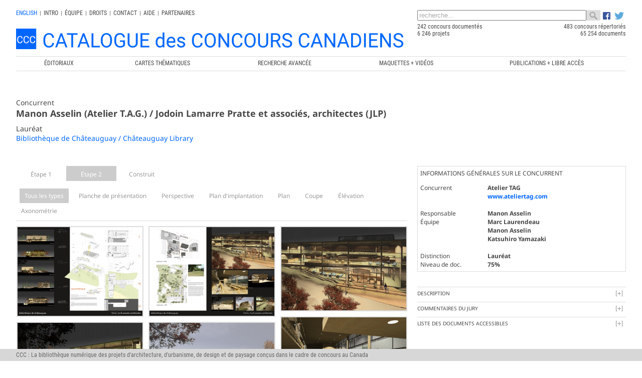

--- FILE ---
content_type: text/html; charset=UTF-8
request_url: https://ccc.umontreal.ca/fiche_projet.php?lang=fr&pId=88&etape=2
body_size: 10711
content:
 

<!DOCTYPE html>

<html lang="fr"> 
<head>

	<meta charset="utf-8">
	<title>Bibliothèque de Châteauguay / Châteauguay Library, Manon Asselin (Atelier T.A.G.) / Jodoin Lamarre Pratte et associés, architectes (JLP), Canadian Competitions Catalogue / Catalogue des Concours Canadiens</title>
    
    <link rel="icon" type="image/x-icon" href="images/ccc.ico">
    
    <meta name="keywords" content="Bibliothèque de Châteauguay / Châteauguay Library, Manon Asselin (Atelier T.A.G.) / Jodoin Lamarre Pratte et associés, architectes (JLP) - Concours d'architecture, architecture competitions, architecture canadienne, canadian architecture, LEAP, Laboratoire d'étude de l'architecture potentielle, Université de Montréal, École d'architecture, School of architecture">
    
    <meta name="description" content="Bibliothèque de Châteauguay / Châteauguay Library, Manon Asselin (Atelier T.A.G.) / Jodoin Lamarre Pratte et associés, architectes (JLP), Moteur de recherche sur les concours d'architecture au Canada depuis 1945. Search engine on architectural competitions in Canada since 1945">
    
	 <meta name="author" content="Chaire de recherche sur les concours et les pratiques contemporaines en architecture" >
    <meta name="Publisher" content="Chaire de recherche sur les concours et les pratiques contemporaines en architecture">
    <meta name="verify-v1" content="PyLebB49a8MS90lMBgh2kxJA6SHk60Bxy1MeeJLkZuw=" />

	<!-- Don't Forget the Viewport Metatag http://enva.to/A79s3G -->
	<meta name="viewport" content="width=device-width, initial-scale=1, maximum-scale=1"> 
  
	<!-- CSS -->
	<link rel="stylesheet" href="css/styles_v6.css?v=6.4">
	<link rel="stylesheet" href="css/icones-humaneco.css?v=1.1">
	            
	<!-- JS -->
	<script src="js/jquery-3.7.0.min.js"></script>

	<link rel="stylesheet" type="text/css" href="tipuedrop/tipuedrop.css?v=2.5">
	<script type="text/javascript" src="tipuedrop/tipuedrop.js?v=2.4"></script>

	<link rel="stylesheet" type="text/css" href="css/YouTubePopUp.css">
	<script type="text/javascript" src="js/YouTubePopUp.jquery.js"></script>
	<script type="text/javascript">
		jQuery(function(){
			jQuery("a.bla-1").YouTubePopUp();
			jQuery("a.bla-2").YouTubePopUp( { autoplay: 0 } ); // Disable autoplay
		});
	</script>
         
</head>

<!-- Matomo -->
<script type="text/javascript">
  var _paq = _paq || [];
  /* tracker methods like "setCustomDimension" should be called before "trackPageView" */
  _paq.push(['trackPageView']);
  _paq.push(['enableLinkTracking']);
  (function() {
    var u="//www.ccc.umontreal.ca/piwik/";
    _paq.push(['setTrackerUrl', u+'piwik.php']);
    _paq.push(['setSiteId', '1']);
    var d=document, g=d.createElement('script'), s=d.getElementsByTagName('script')[0];
    g.type='text/javascript'; g.async=true; g.defer=true; g.src=u+'piwik.js'; s.parentNode.insertBefore(g,s);
  })();
</script>
<!-- End Matomo Code -->

<body>

 <script type="text/javascript">
  $(document).ready(function() { 
	 	$(".menu").click(function() {
			$(".menu").toggleClass("active");
			$(".navbar-menu").toggleClass("active");
			console.log('Menu mobile !') ;
		});			  
  });
  
 </script> 

<!-- La barre grise visible en mode mobile -->
<div id="mheader">

		<div class="menu">
			<span></span>
		</div>	
			
		<div class="barre-mobile">
		  <form id="forme1" name="forme1" method="get" onSubmit="if (($('#searchKeywords1').val()=='recherche...') || ($('#searchKeywords1').val().trim().length<3)) { alert('La cl&eacute; de recherche doit faire plus de 2 caract&egrave;res !'); return false;} else return true;" action="resultats.php">
		  <table style="width:100%;margin-top:6px;padding-right:8px;" cellpadding="0" cellspacing="0">
		  <tr>
		  <td>
		   <div class="ajax-loader_bar"><img src="img/ajax-loader_bar.gif" /></div>
		    <input type="text" style="width:100%;color:#aaa;" class="ligne_recherche" name="searchKeywords" id="searchKeywords1" onfocus="if (this.value=='recherche...') this.value='' ; load_suggestions();" value="recherche..." autocomplete="off" />  
		   <div id="tipue_drop_content_mobile"></div>     		
		 </td>
		
		  <td  width="28">
				<svg style="padding-left:5px; padding-top:4px; margin-left:4px; cursor:pointer" xmlns="http://www.w3.org/2000/svg" width="24" height="24" fill="#006677" class="bi bi-search" viewBox="0 0 16 16" onClick="if (($('#searchKeywords1').val()=='recherche...') || ($('#searchKeywords1').val().trim().length<3)) { alert('La cl&eacute; de recherche doit faire plus de 2 caract&egrave;res !');} else { let strippedString = originalString.replace(/(<([^>]+)>)/gi, ''); $('#searchKeywords1').val(strippedString);  forme1.submit(); }">
				  <path d="M11.742 10.344a6.5 6.5 0 1 0-1.397 1.398h-.001c.03.04.062.078.098.115l3.85 3.85a1 1 0 0 0 1.415-1.414l-3.85-3.85a1.007 1.007 0 0 0-.115-.1zM12 6.5a5.5 5.5 0 1 1-11 0 5.5 5.5 0 0 1 11 0z"/>
				</svg>	  
		  </td>
		  </tr>
		  </table>
		  <input type="hidden" name="lang" value="fr" />           
		 </form>   
		</div>


  <!-- Menu principal mobile (680px et moins), accessible en cliquant sur les trois barres -->
  <div class="navbar-menu">
    <ul  class="menu-listing">
	    <li><a href="index.php?lang=fr" style="font-size:0.85em;"  data-ajax="false">CCC</a></li>
	    <li><a href="editoriaux.php?lang=fr" style="font-size:0.85em;"  data-ajax="false">&Eacute;ditoriaux</a></li>
	    <li><a href="geo2.php?lang=fr" style="font-size:0.85em;"  data-ajax="false">Cartes th&eacute;matiques</a></li>
	    <li><a href="categories.php?lang=fr" style="font-size:0.85em;"  data-ajax="false">Recherche avanc&eacute;e</a></li>
	    <li><a href="maquettes.php?lang=fr" style="font-size:0.85em;"  data-ajax="false">MAQUETTES + VID&Eacute;OS</a></li>
		 	    <li><a href="https://crc.umontreal.ca/publications-libre-acces/" target="blanck" style="font-size:0.85em;"  data-ajax="false">PUBLICATIONS + LIBRE ACCÈS</a></li>
	    	    <li>
	      <a href="https://www.facebook.com/pages/Catalogue-des-concours-canadiens/638810036176474" target="_blank">
	      <img src="logo/FB-f-Logo__blue_29.png" height="15px" />
	      </a>
	    </li>
	    <li style="padding-bottom:20px;">
	      <a href="https://twitter.com/CRC_CCC" target="_blank">
	      <img src="logo/Twitter_logo_blue_20.png" height="15px"  />
	      </a>
	    </li>
    </ul>
	</div>

</div>


<div class="wrapper" style="padding-bottom:0px; margin-bottom:0px;">  
    	
<header style="padding-top:0px; padding-bottom:25px; margin-bottom:0px;margin-top:5px;background-color:#fff">
        
<div class="hd1">
	<!-- Le menu secondaire non mobile (680px et plus) -->
	<div id="hd1_nonmobile">
		<div class="menu_top">
		 <a href="/fiche_projet.php?lang=en&pId=88" style="color:#0066FF">
		  english		 </a>
		</div>
		<div class="menu_top_div">|</div>	
		
		<div class="menu_top"><a href="intro.php?lang=fr">INTRO</a></div><div class="menu_top_div">|</div>
		<div class="menu_top"><a href="equipe.php?lang=fr">&Eacute;quipe</a></div><div class="menu_top_div">|</div>
		<div class="menu_top"><a href="droits.php?lang=fr">Droits</a></div><div class="menu_top_div">|</div>
		<div class="menu_top"><a href="contact.php?lang=fr">Contact</a></div>
		<div class="menu_top_div">|</div>
		<div class="menu_top"><a href="aide.php?lang=fr">Aide</a></div> 
		<div class="menu_top_div">|</div> 
		<div class="menu_top" id="myBtn" style="padding-right:0px;cursor:pointer;">Partenaires</div>
	</div>
	
	<!-- Le menu secondaire mobile par icones (680px et moins) -->
	<div id="hd1_mobile" >
 		<div class="menu_top" style=" margin-left:5px !important;margin-top:8px;font-weight: bold;font-size:12px;">
		 <a href="/fiche_projet.php?lang=en&pId=88" style="color:#0066FF">
		  english		 </a> 
		</div>
		
		<div class="menu_top">
			<a href="intro.php?lang=fr" title="Intro">
				<svg xmlns="http://www.w3.org/2000/svg" width="24" height="24" fill="#0066FF" class="bi bi-info-circle-fill" viewBox="0 0 16 16">
				  <path d="M8 16A8 8 0 1 0 8 0a8 8 0 0 0 0 16zm.93-9.412-1 4.705c-.07.34.029.533.304.533.194 0 .487-.07.686-.246l-.088.416c-.287.346-.92.598-1.465.598-.703 0-1.002-.422-.808-1.319l.738-3.468c.064-.293.006-.399-.287-.47l-.451-.081.082-.381 2.29-.287zM8 5.5a1 1 0 1 1 0-2 1 1 0 0 1 0 2z"/>
				</svg>
			</a>
		</div>
		
		<div class="menu_top">
        	<a href="equipe.php?lang=fr" title="&Eacute;quipe">
				<svg xmlns="http://www.w3.org/2000/svg" width="24" height="24" fill="#0066FF" class="bi bi-people-fill" viewBox="0 0 16 16">
				  <path d="M7 14s-1 0-1-1 1-4 5-4 5 3 5 4-1 1-1 1H7Zm4-6a3 3 0 1 0 0-6 3 3 0 0 0 0 6Zm-5.784 6A2.238 2.238 0 0 1 5 13c0-1.355.68-2.75 1.936-3.72A6.325 6.325 0 0 0 5 9c-4 0-5 3-5 4s1 1 1 1h4.216ZM4.5 8a2.5 2.5 0 1 0 0-5 2.5 2.5 0 0 0 0 5Z"/>
				</svg> 
         </a>
       </div>
       
		<div class="menu_top">
        	<a style="font-size:30px; line-height:20px" href="droits.php?lang=fr" title="Droits">
				<svg xmlns="http://www.w3.org/2000/svg" width="24" height="24" fill="#0066FF" class="bi bi-c-circle-fill" viewBox="0 0 16 16">
				  <path d="M16 8A8 8 0 1 1 0 8a8 8 0 0 1 16 0ZM8.146 4.992c.961 0 1.641.633 1.729 1.512h1.295v-.088c-.094-1.518-1.348-2.572-3.03-2.572-2.068 0-3.269 1.377-3.269 3.638v1.073c0 2.267 1.178 3.603 3.27 3.603 1.675 0 2.93-1.02 3.029-2.467v-.093H9.875c-.088.832-.75 1.418-1.729 1.418-1.224 0-1.927-.891-1.927-2.461v-1.06c0-1.583.715-2.503 1.927-2.503Z"/>
				</svg>        	
        	</a>
      </div>
      
		<div class="menu_top">
        	<a href="contact.php?lang=fr" title="Contact">
				<svg xmlns="http://www.w3.org/2000/svg" width="24" height="24" fill="#0066FF" class="bi bi-envelope-fill" viewBox="0 0 16 16">
				  <path d="M.05 3.555A2 2 0 0 1 2 2h12a2 2 0 0 1 1.95 1.555L8 8.414.05 3.555ZM0 4.697v7.104l5.803-3.558L0 4.697ZM6.761 8.83l-6.57 4.027A2 2 0 0 0 2 14h12a2 2 0 0 0 1.808-1.144l-6.57-4.027L8 9.586l-1.239-.757Zm3.436-.586L16 11.801V4.697l-5.803 3.546Z"/>
				</svg>        	       	
        	</a>
      </div>
      
		<div class="menu_top">
			<a href="aide.php?lang=fr"  title="Aide">
				<svg xmlns="http://www.w3.org/2000/svg" width="24" height="24" fill="#0066FF" class="bi bi-question-circle-fill" viewBox="0 0 16 16">
				  <path d="M16 8A8 8 0 1 1 0 8a8 8 0 0 1 16 0zM5.496 6.033h.825c.138 0 .248-.113.266-.25.09-.656.54-1.134 1.342-1.134.686 0 1.314.343 1.314 1.168 0 .635-.374.927-.965 1.371-.673.489-1.206 1.06-1.168 1.987l.003.217a.25.25 0 0 0 .25.246h.811a.25.25 0 0 0 .25-.25v-.105c0-.718.273-.927 1.01-1.486.609-.463 1.244-.977 1.244-2.056 0-1.511-1.276-2.241-2.673-2.241-1.267 0-2.655.59-2.75 2.286a.237.237 0 0 0 .241.247zm2.325 6.443c.61 0 1.029-.394 1.029-.927 0-.552-.42-.94-1.029-.94-.584 0-1.009.388-1.009.94 0 .533.425.927 1.01.927z"/>
				</svg>
			</a>
		</div> 
		
		<div class="menu_top" title="Partenaires" id="myBtn2" style="padding-right:0px;cursor:pointer;">
			<svg xmlns="http://www.w3.org/2000/svg" width="24" height="24" fill="#0066FF" class="bi bi-person-fill-add" viewBox="0 0 16 16">
			  <path d="M12.5 16a3.5 3.5 0 1 0 0-7 3.5 3.5 0 0 0 0 7Zm.5-5v1h1a.5.5 0 0 1 0 1h-1v1a.5.5 0 0 1-1 0v-1h-1a.5.5 0 0 1 0-1h1v-1a.5.5 0 0 1 1 0Zm-2-6a3 3 0 1 1-6 0 3 3 0 0 1 6 0Z"/>
			  <path d="M2 13c0 1 1 1 1 1h5.256A4.493 4.493 0 0 1 8 12.5a4.49 4.49 0 0 1 1.544-3.393C9.077 9.038 8.564 9 8 9c-5 0-6 3-6 4Z"/>
			</svg>		
		</div>
		
		<div style="clear:both; height:0px">&nbsp;</div>
	</div>		

<div style="width:100%;clear:both;padding-top:0px;">

<div class="logo_ccc2">
  <a href="index.php?lang=fr"> 
	   
		<img src="logo/Logo-header_FR.png" style="width: 100%;" /> 
	 
  </a>
</div>

</div>
             
 <script type="text/javascript">

  var suggestions_loaded = 0 ;
  function load_suggestions()
  {
	  if (suggestions_loaded == 0)
	  {
  		suggestions_loaded = 1 ;
		
	    $(".ligne_recherche").attr('disabled','disabled');
	    $('.ajax-loader_bar').show() ;
	    //call dummy animate on element, call ajax on finish handler
	    $('.ajax-loader_bar').animate({
		  opacity: 1
		}, 100, function() {
			
         $.ajaxSetup({
              async: false
         });
			$.ajax({
			  dataType: "script",
			  url: 'tipuedrop/pages_concours.js',
			  async: true,
			  success: function(data) {
					//console.log(data) ;
				  $('#searchKeywords2').tipuedrop({"mobile":"tipue_drop_content_mobile",
				  									"concours":"Concours",
												   "archivage":"Archivage en cours",
												   "lang":"fr"
												  });
				  $('#searchKeywords1').tipuedrop({"mobile":"tipue_drop_content_mobile",
													   "archivage":"Archivage en cours",
													   "concours":"Concours",
													   "lang":"fr"
													  });
				  $('.ajax-loader_bar').hide() ;
				  $(".ligne_recherche").removeAttr('disabled');
				  $(".ligne_recherche").focus();

			  },
			  error: function(jqXHR, textStatus, errorThrown) {alert(jqXHR+' '+textStatus+' '+errorThrown);}
			}); 

		});		
		
	  } 
  }
 </script> 
 
     
</div> 
     
<div class="hd2">
  <form id="forme2" name="forme2" method="get" onSubmit="if (($('#searchKeywords2').val()=='recherche...') || ($('#searchKeywords2').val().trim().length<3)) { alert('La cl&eacute; de recherche doit faire plus de 2 caract&egrave;res !'); return false} else return true;" action="resultats.php">  
  <table style="width:100%;" cellpadding="0" cellspacing="0">
  <tr>
  <td>
   <div class="ajax-loader_bar" id="lga"><img src="img/ajax-loader_bar.gif" /></div>   
   <input type="text" style="width:100%;color:#aaa;" class="ligne_recherche" name="searchKeywords"  id="searchKeywords2" onfocus="if (this.value=='recherche...') this.value=''; load_suggestions(); " value="recherche..." autocomplete="off" />  
   <div id="tipue_drop_content"></div>       
    </td>
    <td  width="28" bgcolor="#ddd" >
   <img src="img/toolbar_find.png" width="28"  align="absmiddle"  style="padding-left:5px;padding-right:5px; cursor:pointer" onClick="if (($('#searchKeywords2').val()=='recherche...') || ($('#searchKeywords2').val().trim().length<3)) { alert('La cl&eacute; de recherche doit faire plus de 2 caract&egrave;res !');} else forme2.submit();" /> 
   </td>

   <td width="50">
      <div style=" padding-top:0px; padding-left:5px;">
      <a href="https://www.facebook.com/pages/Catalogue-des-concours-canadiens/638810036176474" target="_blank">
      <img src="logo/FB-f-Logo__blue_29.png" height="15px" align="absbottom" />
      </a>
      
      <a href="https://twitter.com/CRC_CCC" target="_blank">
      <img src="logo/Twitter_logo_blue_20.png" height="15px" style="padding-left:5px;" align="absbottom" />
      </a>
      </div>  
   </td>
   
   </tr>
   </table>
   <input type="hidden" name="lang" value="fr" />
   
   </form>

   <div id="ccc_stats" style="width:100%">
      <table style="width:100%;" cellpadding="0" cellspacing="0">
      <tr style="width:100%">
        <td style="width:55%">
        	242 concours document&eacute;s        </td>
        <td style="width:45%; text-align:right">
        	483 concours r&eacute;pertori&eacute;s        </td>
      </tr>
      <tr>
        <td style="width:55%">
        	6 246 projets        </td>
        <td style="width:45%; text-align:right">
        	65 254 documents        </td>
      </tr>
      </table>  
  </div>         
          
</div>
                       
<div class="hd3">
  <!-- Menu principal non mobile (680px et plus) -->
  <div id="menu_960" style="float:left; clear:both; width:100%; margin-bottom:10px;">
   <a href="editoriaux.php?lang=fr"  data-ajax="false"><div class="menu_principal" style="width:14%;"><span>&Eacute;ditoriaux</span></div></a>
   <a href="geo2.php?lang=fr"  data-ajax="false"><div class="menu_principal"><span>Cartes th&eacute;matiques</span></div></a>
   <a href="categories.php?lang=fr"  data-ajax="false"><div class="menu_principal"><span>Recherche avanc&eacute;e</span></div></a>
   <a href="maquettes.php?lang=fr"  data-ajax="false"><div class="menu_principal"><span>MAQUETTES + VID&Eacute;OS</span></div></a>
     <a href="https://crc.umontreal.ca/publications-libre-acces/" target="blanck"  data-ajax="false"><div class="menu_principal" style="width:26%"><span>PUBLICATIONS + LIBRE ACCÈS</span></div></a>
    </div>  
  

  
  <!-- <nav id="menu" style="background-color:#ddd;text-transform:uppercase; font-size:1.0em; color:#333;">
  </nav> -->
  
</div>

</header>


<script>
$(document).ready(function() { 

	//Add Inactive Class To All Accordion Headers
	$('.accordion-header').toggleClass('inactive-header');
	
	//Set The Accordion Content Width
	//var contentwidth = $('.accordion-header').width();
	//$('.accordion-content').css({'width' : contentwidth });
	
	//Open The First Accordion Section When Page Loads
	//$('.accordion-header').first().toggleClass('active-header').toggleClass('inactive-header');
	//$('.accordion-content').first().slideDown().toggleClass('open-content');
	
	// The Accordion Effect
	$('.accordion-header').click(function () {
		if($(this).is('.inactive-header')) {
			$('.active-header').toggleClass('active-header').toggleClass('inactive-header').next().slideToggle().toggleClass('open-content');
			$(this).toggleClass('active-header').toggleClass('inactive-header');
			$(this).next().slideToggle().toggleClass('open-content');
		}
		
		else {
			$(this).toggleClass('active-header').toggleClass('inactive-header');
			$(this).next().slideToggle().toggleClass('open-content');
		}
	});
			
});
 
</script>

<style>

.onglet{
  cursor: pointer;
  color: #999;
  border-radius: 1px;
  border:none;
  margin-bottom:10px;
  padding-bottom:10px;

  float:left;
  width:100px; 
  height:30px;  
  text-align:center; 
  line-height:1.5;
 }

.onglet:hover{
  background: #eee;
  color: #222;
}

.contenu 
{
  float:left; 
  clear:both; 
  width:100%;
  padding-bottom:10px;
  display:none ;
}
</style>

<!-- COLONNE DE GAUCHE --> 

<link href="dflip/css/dflip.css" rel="stylesheet" type="text/css">
<link href="dflip/css/themify-icons.css" rel="stylesheet" type="text/css">

<script src="dflip/js/dflip.min.js" type="text/javascript"></script>

  <script src="js/hammer.min.js"></script>
  
  <link rel="stylesheet" href="css/gridGallery.css" />
  <script src="js/rotate-patch.js"></script>
  <script src="js/gridGallery.js"></script>

  <script type="text/javascript">
	  $(document).ready(function() { 

    $('#grid1').grid({
	  showFilterBar: true, 
    imagesToLoad: 5, 
    imagesToLoadStart: 100, 
    lazyLoad: false, 
    isFitWidth: true, 
    horizontalSpaceBetweenThumbnails: 10, 
    verticalSpaceBetweenThumbnails: 10, 
    columnWidth: 'auto', 
    columns: 5, 
    columnMinWidth: 220, 
    isAnimated: true, 
    caption: true, 
    captionType: 'grid', 
    lightBox: true, 
    lightboxKeyboardNav: true, 
    lightBoxSpeedFx: 500, 
    lightBoxZoomAnim: true, 
    lightBoxText: true, 
    lightboxPlayBtn: true, 
    lightBoxAutoPlay: false, 
    lightBoxPlayInterval: 4000, 
    lightBoxShowTimer: true, 
    lightBoxStopPlayOnClose: false, 
	texte:'Tous les types'
      	});


    $('#grid2').grid({
	  showFilterBar: true, 
    imagesToLoad: 5, 
    imagesToLoadStart: 100, 
    lazyLoad: false, 
    isFitWidth: true, 
    horizontalSpaceBetweenThumbnails: 10, 
    verticalSpaceBetweenThumbnails: 10, 
    columnWidth: 'auto', 
    columns: 5, 
    columnMinWidth: 220, 
    isAnimated: true, 
    caption: true, 
    captionType: 'grid', 
    lightBox: true, 
    lightboxKeyboardNav: true, 
    lightBoxSpeedFx: 500, 
    lightBoxZoomAnim: true, 
    lightBoxText: true, 
    lightboxPlayBtn: true, 
    lightBoxAutoPlay: false, 
    lightBoxPlayInterval: 4000, 
    lightBoxShowTimer: true, 
    lightBoxStopPlayOnClose: false, 
	texte:'Tous les types'
      	});



 // Construit
    $('#grid3').grid({
	  showFilterBar: true, 
    imagesToLoad: 5, 
    imagesToLoadStart: 100, 
    lazyLoad: false, 
    isFitWidth: true, 
    horizontalSpaceBetweenThumbnails: 10, 
    verticalSpaceBetweenThumbnails: 10, 
    columnWidth: 'auto', 
    columns: 5, 
    columnMinWidth: 220, 
    isAnimated: true, 
    caption: true, 
    captionType: 'grid', 
    lightBox: true, 
    lightboxKeyboardNav: true, 
    lightBoxSpeedFx: 500, 
    lightBoxZoomAnim: true, 
    lightBoxText: true, 
    lightboxPlayBtn: true, 
    lightBoxAutoPlay: false, 
    lightBoxPlayInterval: 4000, 
    lightBoxShowTimer: true, 
    lightBoxStopPlayOnClose: false, 
	texte:'Tous les types'
      	});
	
	
  $(".onglet").click(function(){
    $('.onglet').css('background-color','#fff') ;
    $(this).css('background-color','#ccc') ;
    $('.onglet').css('color','#999') ;
    $(this).css('color','#fff') ;

    var t = $(this).attr('href');
    var g = $(this).attr('grid');
    $('.contenu').hide();
    $('#'+t).fadeIn('slow');
    $('#'+g).resize();
	});	  

	
	      $('#o2').trigger('click');
		
	 


  




 });
	
</script>

<section class="content">
<div style="width:100%; float:left; clear:both; padding-bottom:10px;">

  <div style="font-size:14px">
	Concurrent  </div>

  <h1>
      Manon Asselin (Atelier T.A.G.) / Jodoin Lamarre Pratte et associés, architectes (JLP)  </h1>

  <div style="font-size:1.2em;">Lauréat</div>  <a class="lien_bleu" href="fiche_concours.php?lang=fr&cId=18" style="text-decoration:none; font-size:14px">
     Bibliothèque de Châteauguay / Châteauguay Library  </a>
          
</div>	
</section> 

<section class="content">
<!-- Il faut présenter les documents des étapes 1, 2, 3 et construit (3 ou 4 et plus) en onglet s'il y a lieu -->
  
  <div id="o1" class="onglet" href="etape1" grid="grid1">
    Étape&nbsp;1  </div>

        <div id="o2" class="onglet" href="etape2" grid="grid2">
      Étape&nbsp;2    </div>
  

  
        <div id="o3" class="onglet" href="etape3" grid="grid3">
      Construit    </div>
  


<div id="etape1" class="contenu"> <!-- Onglet -->

  <div id="grid1"> <!-- Toutes les images en grid -->
    <div class="box" data-category="Planche de présentation"><div data-thumbnail="concours/18/88/doc/TN/QC20010018P001E1PDMB016081139394.jpg" ></div><div data-image="concours/18/88/doc/QC20010018P001E1PDMB016081139394.jpg" ></div><div class="thumbnail-caption"><h3>Planche de présentation</h3><h5></h5></div><div class="lightbox-text">Planche de présentation<span></span></div></div><div class="box" data-category="Perspective"><div data-thumbnail="concours/18/88/doc/TN/QC20010018P001E1PDMB016081139395.jpg" ></div><div data-image="concours/18/88/doc/QC20010018P001E1PDMB016081139395.jpg" ></div><div class="thumbnail-caption"><h3>Perspective</h3><h5></h5></div><div class="lightbox-text">Perspective<span></span></div></div><div class="box" data-category="Perspective"><div data-thumbnail="concours/18/88/doc/TN/QC20010018P001E1PDMB016081139396.jpg" ></div><div data-image="concours/18/88/doc/QC20010018P001E1PDMB016081139396.jpg" ></div><div class="thumbnail-caption"><h3>Perspective</h3><h5></h5></div><div class="lightbox-text">Perspective<span></span></div></div><div class="box" data-category="Perspective"><div data-thumbnail="concours/18/88/doc/TN/QC20010018P001E1PDMB016081139397.jpg" ></div><div data-image="concours/18/88/doc/QC20010018P001E1PDMB016081139397.jpg" ></div><div class="thumbnail-caption"><h3>Perspective</h3><h5></h5></div><div class="lightbox-text">Perspective<span></span></div></div><div class="box" data-category="Perspective"><div data-thumbnail="concours/18/88/doc/TN/QC20010018P001E1PDMB016081139398.jpg" ></div><div data-image="concours/18/88/doc/QC20010018P001E1PDMB016081139398.jpg" ></div><div class="thumbnail-caption"><h3>Perspective</h3><h5></h5></div><div class="lightbox-text">Perspective<span></span></div></div><div class="box" data-category="Perspective"><div data-thumbnail="concours/18/88/doc/TN/QC20010018P001E1PDMB016081139399.jpg" ></div><div data-image="concours/18/88/doc/QC20010018P001E1PDMB016081139399.jpg" ></div><div class="thumbnail-caption"><h3>Perspective</h3><h5></h5></div><div class="lightbox-text">Perspective<span></span></div></div><div class="box" data-category="Plan d'implantation"><div data-thumbnail="concours/18/88/doc/TN/QC20010018P001E1PDMB016081139403.jpg" ></div><div data-image="concours/18/88/doc/QC20010018P001E1PDMB016081139403.jpg" ></div><div class="thumbnail-caption"><h3>Plan d'implantation</h3><h5></h5></div><div class="lightbox-text">Plan d'implantation<span></span></div></div><div class="box" data-category="Axonométrie"><div data-thumbnail="concours/18/88/doc/TN/QC20010018P001E1PDMB016081139402.jpg" ></div><div data-image="concours/18/88/doc/QC20010018P001E1PDMB016081139402.jpg" ></div><div class="thumbnail-caption"><h3>Axonométrie</h3><h5></h5></div><div class="lightbox-text">Axonométrie<span></span></div></div>  
  </div>  <!-- Fin du grid -->

  <div style="padding-top: 30px;">  <!-- Pour les PDF s'il y a lieu après les images Flip Book -->
      </div> <!-- Fin PDF Flip Book -->

</div> <!-- Fin de l'onglet pour cette étape -->


  <div id="etape2" class="contenu" style="display:none;"> <!-- Onglet -->

    <div id="grid2"> <!-- Toutes les images en grid -->
      <div class="box" data-category="Planche de présentation"><div data-thumbnail="concours/18/88/doc/TN/QC20010018P001E2PDMB016081139404.jpg" ></div><div data-image="concours/18/88/doc/QC20010018P001E2PDMB016081139404.jpg" ></div><div class="thumbnail-caption"><h3>Planche de présentation</h3><h5></h5></div><div class="lightbox-text">Planche de présentation<span></span></div></div><div class="box" data-category="Planche de présentation"><div data-thumbnail="concours/18/88/doc/TN/QC20010018P001E2PDMB016081139405.jpg" ></div><div data-image="concours/18/88/doc/QC20010018P001E2PDMB016081139405.jpg" ></div><div class="thumbnail-caption"><h3>Planche de présentation</h3><h5></h5></div><div class="lightbox-text">Planche de présentation<span></span></div></div><div class="box" data-category="Perspective"><div data-thumbnail="concours/18/88/doc/TN/QC20010018P001E2PDMB016081139406.jpg" ></div><div data-image="concours/18/88/doc/QC20010018P001E2PDMB016081139406.jpg" ></div><div class="thumbnail-caption"><h3>Perspective</h3><h5></h5></div><div class="lightbox-text">Perspective<span></span></div></div><div class="box" data-category="Perspective"><div data-thumbnail="concours/18/88/doc/TN/QC20010018P001E2PDMB016081139407.jpg" ></div><div data-image="concours/18/88/doc/QC20010018P001E2PDMB016081139407.jpg" ></div><div class="thumbnail-caption"><h3>Perspective</h3><h5></h5></div><div class="lightbox-text">Perspective<span></span></div></div><div class="box" data-category="Perspective"><div data-thumbnail="concours/18/88/doc/TN/QC20010018P001E2PDMB016081139408.jpg" ></div><div data-image="concours/18/88/doc/QC20010018P001E2PDMB016081139408.jpg" ></div><div class="thumbnail-caption"><h3>Perspective</h3><h5></h5></div><div class="lightbox-text">Perspective<span></span></div></div><div class="box" data-category="Perspective"><div data-thumbnail="concours/18/88/doc/TN/QC20010018P001E2PDMB016081139409.jpg" ></div><div data-image="concours/18/88/doc/QC20010018P001E2PDMB016081139409.jpg" ></div><div class="thumbnail-caption"><h3>Perspective</h3><h5></h5></div><div class="lightbox-text">Perspective<span></span></div></div><div class="box" data-category="Perspective"><div data-thumbnail="concours/18/88/doc/TN/QC20010018P001E2PDMB016081139411.jpg" ></div><div data-image="concours/18/88/doc/QC20010018P001E2PDMB016081139411.jpg" ></div><div class="thumbnail-caption"><h3>Perspective</h3><h5></h5></div><div class="lightbox-text">Perspective<span></span></div></div><div class="box" data-category="Plan d'implantation"><div data-thumbnail="concours/18/88/doc/TN/QC20010018P001E2PDMB016081139412.jpg" ></div><div data-image="concours/18/88/doc/QC20010018P001E2PDMB016081139412.jpg" ></div><div class="thumbnail-caption"><h3>Plan d'implantation</h3><h5></h5></div><div class="lightbox-text">Plan d'implantation<span></span></div></div><div class="box" data-category="Plan"><div data-thumbnail="concours/18/88/doc/TN/QC20010018P001E2PDMB016081139413.jpg" ></div><div data-image="concours/18/88/doc/QC20010018P001E2PDMB016081139413.jpg" ></div><div class="thumbnail-caption"><h3>Plan</h3><h5></h5></div><div class="lightbox-text">Plan<span></span></div></div><div class="box" data-category="Coupe"><div data-thumbnail="concours/18/88/doc/TN/QC20010018P001E2PDMB016081139414.jpg" ></div><div data-image="concours/18/88/doc/QC20010018P001E2PDMB016081139414.jpg" ></div><div class="thumbnail-caption"><h3>Coupe</h3><h5>Longitudinale </h5></div><div class="lightbox-text">Coupe<span>Longitudinale </span></div></div><div class="box" data-category="Coupe"><div data-thumbnail="concours/18/88/doc/TN/QC20010018P001E2PDMB016081139415.jpg" ></div><div data-image="concours/18/88/doc/QC20010018P001E2PDMB016081139415.jpg" ></div><div class="thumbnail-caption"><h3>Coupe</h3><h5>Transversale</h5></div><div class="lightbox-text">Coupe<span>Transversale</span></div></div><div class="box" data-category="Élévation"><div data-thumbnail="concours/18/88/doc/TN/QC20010018P001E2PDMB016081139416.jpg" ></div><div data-image="concours/18/88/doc/QC20010018P001E2PDMB016081139416.jpg" ></div><div class="thumbnail-caption"><h3>Élévation</h3><h5>Est</h5></div><div class="lightbox-text">Élévation<span>Est</span></div></div><div class="box" data-category="Élévation"><div data-thumbnail="concours/18/88/doc/TN/QC20010018P001E2PDMB016081139417.jpg" ></div><div data-image="concours/18/88/doc/QC20010018P001E2PDMB016081139417.jpg" ></div><div class="thumbnail-caption"><h3>Élévation</h3><h5>Nord</h5></div><div class="lightbox-text">Élévation<span>Nord</span></div></div><div class="box" data-category="Élévation"><div data-thumbnail="concours/18/88/doc/TN/QC20010018P001E2PDMB016081139418.jpg" ></div><div data-image="concours/18/88/doc/QC20010018P001E2PDMB016081139418.jpg" ></div><div class="thumbnail-caption"><h3>Élévation</h3><h5>Ouest</h5></div><div class="lightbox-text">Élévation<span>Ouest</span></div></div><div class="box" data-category="Élévation"><div data-thumbnail="concours/18/88/doc/TN/QC20010018P001E2PDMB016081139419.jpg" ></div><div data-image="concours/18/88/doc/QC20010018P001E2PDMB016081139419.jpg" ></div><div class="thumbnail-caption"><h3>Élévation</h3><h5>Sud</h5></div><div class="lightbox-text">Élévation<span>Sud</span></div></div><div class="box" data-category="Axonométrie"><div data-thumbnail="concours/18/88/doc/TN/QC20010018P001E2PDMB016081139420.jpg" ></div><div data-image="concours/18/88/doc/QC20010018P001E2PDMB016081139420.jpg" ></div><div class="thumbnail-caption"><h3>Axonométrie</h3><h5></h5></div><div class="lightbox-text">Axonométrie<span></span></div></div>  
    </div>  <!-- Fin du grid -->

    <div style="padding-top: 30px;">  <!-- Pour les PDF s'il y a lieu après les images Flip Book -->
          </div> <!-- Fin PDF Flip Book -->

  </div> <!-- Fin de l'onglet pour cette étape -->




<!-- Étape 3 (Construit) -->

   
   
<div style=" float:left; clear:both;width:100%; height:100px;"></div> <!-- Pour se donner un d'espace au bas de la page  -->    
</section><!--/ content-->


<!-- COLONNE DE DROITE -->		
<aside>

<div style="width:100%;padding:5px; margin-bottom:20px;border:1px solid #ddd;">
<div style="width:100%; text-transform:uppercase; padding-bottom:1em;">INFORMATIONS G&Eacute;N&Eacute;RALES SUR LE CONCURRENT</div>
<table cellpadding="0" cellspacing="0" width="100%">

<tr>
<td width="33%" valign="top">Concurrent</td>
<td width="66%" valign="top" style="font-weight:bold">Atelier TAG</td>
</tr>

<tr>
<td width="33%" valign="top"></td>
<td width="66%" valign="top" style="font-weight:bold"><a class="lien_bleu" href="http://www.ateliertag.com" target="_blank">www.ateliertag.com</a></td>
</tr>

<tr>
<td width="33%">&nbsp;</td>
<td width="66%" style="font-weight:bold">&nbsp;</td>
</tr>
<tr>

<tr>
<td width="33%">Responsable</td>

<td width="66%" style="font-weight:bold">
<div itemscope itemtype="http://schema.org/Person">
<span itemprop="name">Manon Asselin</span>
</div>
</td>

</tr>
<tr>

<tr>
<td width="33%" valign="top">&Eacute;quipe</td>
<td width="66%" valign="top" style="font-weight:bold">
<div itemscope itemtype="http://schema.org/Person">
<span itemprop="name">Marc Laurendeau</span>
</div>
</td>
</tr>

<tr>
<td width="33%" valign="top"></td>
<td width="66%" valign="top" style="font-weight:bold">
<div itemscope itemtype="http://schema.org/Person">
<span itemprop="name">Manon Asselin</span>
</div>
</td>
</tr>

<tr>
<td width="33%" valign="top"></td>
<td width="66%" valign="top" style="font-weight:bold">
<div itemscope itemtype="http://schema.org/Person">
<span itemprop="name">Katsuhiro Yamazaki</span>
</div>
</td>
</tr>


  <tr>
  <td width="33%">&nbsp;</td>
  <td width="66%" style="font-weight:bold">&nbsp;</td>
  </tr>
  <tr>
<tr>
<td width="33%">Distinction</td>
<td width="66%" style="font-weight:bold">Lauréat</td>
</tr>
<tr>

<tr>
<td width="33%" valign="top">Niveau de doc.</td>
<td width="66%" valign="top" style="font-weight:bold">75%</td>
</tr>

</table>
</div>

<div class="accordion-container">
  <div class="accordion-header">Description</div> 
  <div class="accordion-content">
    En réponse au concours lancé par la ville de Châteauguay, L'atelier T.A.G. en association avec Jodoin, Lamarre, Pratte et Associés a proposé un rapport au paysage à deux visages. Implantée parallèlement, bien qu'en retrait, par rapport à la rue, la bibliothèque est signée d'une façade sur rue à caractère opaque créé par un mur de pierres des champs « ...telle une pierre levée... », qui vient lier le bâtiment avec la qualité patrimoniale de la ville de Châteauguay. La façade côté parc a plutôt été développé en transparence grâce à laquelle on peut apprécier l'entreposage vertical de la collection tel un véritable spectacle : « Le plan vertical de livres ainsi exposés devient le tableau de fond de l'amphithéâtre naturel du parc. ». Le site a quant à lui été traité comme une série de coulées de verdure entre les bâtiments sur lesquelles les stationnements s'insèrent. « Le cabinet de livres », tels que les concurrents décrivent la bibliothèque, devient ainsi le point focal du site. Le jury a apprécié la compacité du projet en rapport avec le site et la qualité des espaces extérieurs et intérieurs conséquemment créés. Les améliorations à apporter en deuxième phase de concours n'étaient qu'à incidence fonctionnelle. <br />
<br />
(Tiré du texte du concurrent)&nbsp; 
  </div>
  

  <div class="accordion-header">Commentaires du jury</div>  
  <div class="accordion-content">
    Le jury a apprécié et souligné les éléments suivants:<br />
<br />
·  La richesse et l'intégration urbaine du projet, notamment au sujet du volet historique et du traitement de la façade principale en regard des bâtiments institutionnels de Châteauguay.<br />
·  La simplicité de la réponse volumétrique, et l'intégration formelle du rez-de-chaussée par sa présence dans le parc.<br />
·  La pertinence de l'approche conceptuelle, lien entre le passé et le présent.<br />
·  La grande clarté et la richesse de l'organisation spatiale.<br />
·  La qualité des réponses programmatiques et la grande flexibilité que sous-entend la planification."<br />
<br />
(Tiré du rapport du jury)<br />
<br />
. Astuce qui consiste à faire la liaison avec le Centre Culturel<br />
. Richesse des espaces<br />
. Peut-être trop en retrait<br />
. Diversité d'atmosphères et d'espaces<br />
. Fait le mieux le lien avec le paysage<br />
. Beau jardin oriental qui sert d'entrée<br />
. Coin des petits mal placé, trop près du café<br />
. Point à développer: n'a pas bien résolu l'espace de stationnement, n'a pas créé de lien.<br />
<br />
(Tiré du procès-verbal de la réunion des membres du Jury, 1ère étape)&nbsp; 
  </div>

  <div class="accordion-header">Liste des documents accessibles</div>  
  <div class="accordion-content">
  <p>97 num&eacute;ris&eacute;s / 36 accessibles</p>
  <ul>
    <li style="padding-bottom:10px;">Plan</li><li style="padding-bottom:10px;">Planche de présentation</li><li style="padding-bottom:10px;">Planche de présentation</li><li style="padding-bottom:10px;">Perspective</li><li style="padding-bottom:10px;">Perspective</li><li style="padding-bottom:10px;">Perspective</li><li style="padding-bottom:10px;">Perspective</li><li style="padding-bottom:10px;">Perspective</li><li style="padding-bottom:10px;">Plan d'implantation</li><li style="padding-bottom:10px;">Photographie</li><li style="padding-bottom:10px;">Coupe</li><li style="padding-bottom:10px;">Coupe</li><li style="padding-bottom:10px;">Élévation</li><li style="padding-bottom:10px;">Élévation</li><li style="padding-bottom:10px;">Élévation</li><li style="padding-bottom:10px;">Élévation</li><li style="padding-bottom:10px;">Axonométrie</li><li style="padding-bottom:10px;">Photographie</li><li style="padding-bottom:10px;">Photographie</li><li style="padding-bottom:10px;">Photographie</li><li style="padding-bottom:10px;">Photographie</li><li style="padding-bottom:10px;">Photographie</li><li style="padding-bottom:10px;">Photographie</li><li style="padding-bottom:10px;">Photographie</li><li style="padding-bottom:10px;">Photographie</li><li style="padding-bottom:10px;">Photographie</li><li style="padding-bottom:10px;">Photographie</li><li style="padding-bottom:10px;">Photographie</li><li style="padding-bottom:10px;">Planche de présentation</li><li style="padding-bottom:10px;">Perspective</li><li style="padding-bottom:10px;">Perspective</li><li style="padding-bottom:10px;">Perspective</li><li style="padding-bottom:10px;">Perspective</li><li style="padding-bottom:10px;">Perspective</li><li style="padding-bottom:10px;">Plan d'implantation</li><li style="padding-bottom:10px;">Axonométrie</li>  </ul>
  </div>

  

  


</div>
		      		
</aside>
		
	
<div style="width:100%; clear:both; padding-bottom:0px; margin-top:40px; padding-top:20px;margin-bottom:50px;">
 
<div style="clear:both; width:100%;font-family:Roboto Condensed, Arial, Helvetica, sans-serif; border-top:1px solid #ddd; border-bottom:1px solid #ddd; padding-top:10px; margin-top:10px;padding-bottom:10px; margin-bottom:20px;">
        
AVIS IMPORTANT : Sauf indication contraire, les photographies d'édifices et de projets proviennent d'archives professionnelles ou institutionnelles. Toute reproduction ne peut être autorisée que par les architectes, concepteurs ou les responsables des bureaux, consortiums ou centres d'archives concernés. Les chercheurs de la <a class="lien_bleu" href="http://www.crc.umontreal.ca?lang=fr" target="_blank">Chaire de recherche du Canada en architecture, concours et médiations de l'excellence</a> ne peuvent être tenus responsables pour les omissions ou les inexactitudes, mais souhaitent recevoir les commentaires et informations pertinentes afin d'effectuer les modifications nécessaires lors de la prochaine mise à jour.<br />
<a class="lien_bleu" href="mailto:info@ccc.umontreal.ca">info@ccc.umontreal.ca</a>   
     
</div>
 
  
<div style="margin-top:1%;float:left; width:20%;font-size:12px;">
 Production</div>

<div style="float:right; width:15%; ">
 <a href="https://www.umontreal.ca" target="_blank">
 <img src="partenaires/UdeM.png" align="right" />
 </a>
</div>

<div style="float:right; width:20%;margin-top:1%;">
 <a href="https://leap-architecture.org?lang=fr" target="_blank">
 <img src="CRCLEAP/leap-p-taille4.png"  align="right" />
 </a>
</div>  
  
<div style="float:right; width:45%;margin-top:1%;">
 <a href="https://www.crc.umontreal.ca?lang=fr" target="_blank">
 <!-- <img src="CRCLEAP/LogoCRC_fr.png" align="right" style="position:relative;left:-4px;" /> -->
 <img src="CRCLEAP/Logo_CRC_fr-01.png" align="right" style="position:relative;left:-4px;" />
 </a>
</div>
 
<div style="float:left; clear:both; width:100%; height:1px;"></div>

<!-- <a id="partenaires"> -->
<div style="margin-top:2%;float:left; width:20%;margin-top:10px; font-size:12px;">
 Partenaires</div>
  
<div style="float:right; width:15%;padding:0%;margin-top:2%;padding-bottom:0px;padding-top:0px;border:0px solid #666;">
 <a href="https://frq.gouv.qc.ca/societe-et-culture/" target="_blank">
 <img src="partenaires/FRSCQ.png" align="right" />
 </a>
</div>  
       
<div style="float:right; width:38%;margin-top:2%;padding:0%;margin-right:2%;">
  <a href="http://www.sshrc-crsh.gc.ca/" target="_blank">
  <img src="partenaires/CRSH.png" />
  </a>
</div> 
 
<div style="float:right; width:23%;padding:0%;margin-top:2%;margin-right:2%;">
 <a href="http://www.innovation.ca/" target="_blank">
 <img src="partenaires/INNO.png" />
 </a>
</div>
 
<div style="float:left; clear:both; width:100%; height:40px;"></div>
  
</div>
        
        

<div class="modal"  id="part_modal">
 <div class="modal-content">

 	<span class="close">&times;</span>

	<div style=" font-size:20px; font-weight:bold; width:100%;padding-bottom:5px; width:100%; border-bottom:1px solid #CCC; margin-bottom:10px;text-transform: uppercase;font-family:Roboto Condensed;">Production</div>

	<div style="width:100%; float:right">
	<a href="https://www.umontreal.ca" target="_blank">
	  <img src="img_modal/UdeM.png" align="left" height="60px;" />
	</a>
	</div>
	<div style="width:100%; height:12px; clear:both"></div>

	<div style="width:100%; float:right">
	<a href="https://www.crc.umontreal.ca" target="_blank">
	  <!-- <img src="img_modal/logo_CRC_noir_fr.png" align="left" /> -->
	  <img src="CRCLEAP/LogoCRC_fr.png" align="left" style="padding-bottom:20px;" />
	</a>
	</div>
	<div style="width:100%; height:1px; clear:both"></div>

	<div style="width:75%; float:left">
	<a href="https://leap-architecture.org" target="_blank">
	  <img src="img_modal/leap-p-taille2.png" align="left" />
	</a>
	</div>
	<div style="width:100%; height:30px; clear:both"></div>

	<div style=" font-size:20px; font-weight:bold; width:100%;padding-bottom:5px; width:100%; border-bottom:1px solid #CCC; margin-bottom:10px;text-transform: uppercase;font-family:Roboto Condensed;">Partenaires</div>

	<div style="width:80%; float:left; max-width: 280px;">
	  <a href="https://www.innovation.ca/" target="_blank">  
		<img src="img_modal/INNO.png" align="left" />
	  </a>
	</div>
	<div style="width:100%; height:12px; clear:both"></div>

	<div style="width:100%; float:right">
	 <a href="https://www.sshrc-crsh.gc.ca/" target="_blank">
	  <img src="img_modal/CRSH.png" align="left" />
	 </a>
	</div>

	<div style="width:100%; height:12px; clear:both"></div>

	<div style="width:100%; float:right">
	<a href="https://frq.gouv.qc.ca/societe-et-culture/" target="_blank">
	  <img src="img_modal/logo-fqrsc.gif" align="left" />
	  </a>
	</div>

	<div style="width:100%; height:10px; clear:both"></div>



  </div> <!-- Fin modal-content -->

</div> <!-- Fin du div modal partenaires -->

<script>
// Get the modal
var modal = document.getElementById("part_modal");

// Get the button that opens the modal
var btn = document.getElementById("myBtn");
var btn2 = document.getElementById("myBtn2");

// Get the <span> element that closes the modal
var span = document.getElementsByClassName("close")[0];

// When the user clicks the button, open the modal 
btn.onclick = function() {
  modal.style.display = "block";
}
btn2.onclick = function() {
  modal.style.display = "block";
}

// When the user clicks on <span> (x), close the modal
span.onclick = function() {
  modal.style.display = "none";
}

// When the user clicks anywhere outside of the modal, close it
window.onclick = function(event) {
  if (event.target == modal) {
    modal.style.display = "none";
  }
}
</script>
 
 
 
    
</div><!--/ wrapper-->  
    
        
	<footer class="fh">
 	<div class="wrapper" style="padding-left: 0px !important;">
       
       <!-- <div style="padding-bottom:0px; font-size:12px; font-family:'Roboto Condensed', Arial, Helvetica, sans-serif;color:#666"> -->          
       <div style="padding-bottom:0px; font-size:12px;font-family:Roboto Condensed;color:#666">          
       CCC : La biblioth&egrave;que num&eacute;rique des projets d'architecture, d'urbanisme, de design et de paysage con&ccedil;us dans le cadre de concours au Canada       </div>
                                    
   </div>		
     
	</footer>

</body>
</html>